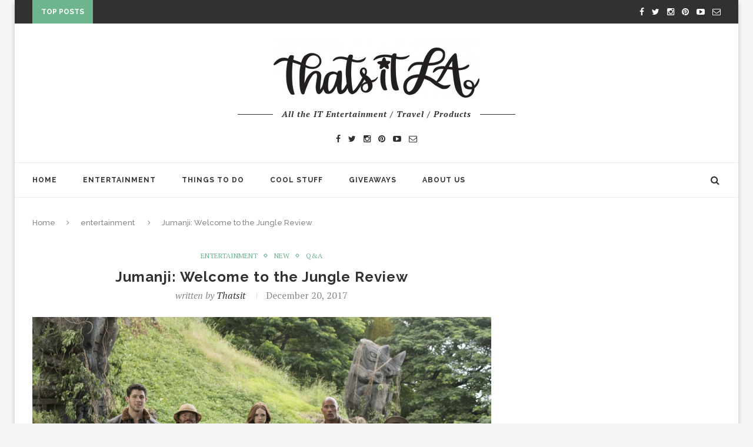

--- FILE ---
content_type: text/html; charset=UTF-8
request_url: https://thatsitla.com/jumanji-welcome-to-the-jungle-review/
body_size: 16612
content:
<!DOCTYPE html>
<html lang="en-US">
<head>
	<meta charset="UTF-8">
	<meta http-equiv="X-UA-Compatible" content="IE=edge">
	<meta name="viewport" content="width=device-width, initial-scale=1">
	<title>Jumanji: Welcome to the Jungle Review - That&#039;s It LA</title>
	<link rel="profile" href="http://gmpg.org/xfn/11" />
		<link rel="alternate" type="application/rss+xml" title="That&#039;s It LA RSS Feed" href="https://thatsitla.com/feed/" />
	<link rel="alternate" type="application/atom+xml" title="That&#039;s It LA Atom Feed" href="https://thatsitla.com/feed/atom/" />
	<link rel="pingback" href="https://thatsitla.com/xmlrpc.php" />
	<!--[if lt IE 9]>
	<script src="https://thatsitla.com/wp-content/themes/soledad/js/html5.js"></script>
	<style type="text/css">
		.featured-carousel .item { opacity: 1; }
	</style>
	<![endif]-->
	<meta name='robots' content='index, follow, max-image-preview:large, max-snippet:-1, max-video-preview:-1' />
	<style>img:is([sizes="auto" i], [sizes^="auto," i]) { contain-intrinsic-size: 3000px 1500px }</style>
	
	<!-- This site is optimized with the Yoast SEO plugin v22.2 - https://yoast.com/wordpress/plugins/seo/ -->
	<meta name="description" content="Jumanji: Welcome to the Jungle, the board game is updated to video and transports viewers to a fantastical game land complete with regenerating lives." />
	<link rel="canonical" href="https://thatsitla.com/jumanji-welcome-to-the-jungle-review/" />
	<meta property="og:locale" content="en_US" />
	<meta property="og:type" content="article" />
	<meta property="og:title" content="Jumanji: Welcome to the Jungle Review - That&#039;s It LA" />
	<meta property="og:description" content="Jumanji: Welcome to the Jungle, the board game is updated to video and transports viewers to a fantastical game land complete with regenerating lives." />
	<meta property="og:url" content="https://thatsitla.com/jumanji-welcome-to-the-jungle-review/" />
	<meta property="og:site_name" content="That&#039;s It LA" />
	<meta property="article:published_time" content="2017-12-21T00:26:29+00:00" />
	<meta property="og:image" content="https://thatsitla.com/wp-content/uploads/2017/12/jumanji-welcome-to-the-jungle-e1513814671233.jpg" />
	<meta property="og:image:width" content="750" />
	<meta property="og:image:height" content="500" />
	<meta property="og:image:type" content="image/jpeg" />
	<meta name="author" content="thatsit" />
	<meta name="twitter:card" content="summary_large_image" />
	<meta name="twitter:label1" content="Written by" />
	<meta name="twitter:data1" content="thatsit" />
	<meta name="twitter:label2" content="Est. reading time" />
	<meta name="twitter:data2" content="3 minutes" />
	<script type="application/ld+json" class="yoast-schema-graph">{"@context":"https://schema.org","@graph":[{"@type":"WebPage","@id":"https://thatsitla.com/jumanji-welcome-to-the-jungle-review/","url":"https://thatsitla.com/jumanji-welcome-to-the-jungle-review/","name":"Jumanji: Welcome to the Jungle Review - That&#039;s It LA","isPartOf":{"@id":"https://thatsitla.com/#website"},"primaryImageOfPage":{"@id":"https://thatsitla.com/jumanji-welcome-to-the-jungle-review/#primaryimage"},"image":{"@id":"https://thatsitla.com/jumanji-welcome-to-the-jungle-review/#primaryimage"},"thumbnailUrl":"https://thatsitla.com/wp-content/uploads/2017/12/jumanji-welcome-to-the-jungle-e1513814671233.jpg","datePublished":"2017-12-21T00:26:29+00:00","dateModified":"2017-12-21T00:26:29+00:00","author":{"@id":"https://thatsitla.com/#/schema/person/6fc32a5c67ea44392a91ddbfdcea6ceb"},"description":"Jumanji: Welcome to the Jungle, the board game is updated to video and transports viewers to a fantastical game land complete with regenerating lives.","breadcrumb":{"@id":"https://thatsitla.com/jumanji-welcome-to-the-jungle-review/#breadcrumb"},"inLanguage":"en-US","potentialAction":[{"@type":"ReadAction","target":["https://thatsitla.com/jumanji-welcome-to-the-jungle-review/"]}]},{"@type":"ImageObject","inLanguage":"en-US","@id":"https://thatsitla.com/jumanji-welcome-to-the-jungle-review/#primaryimage","url":"https://thatsitla.com/wp-content/uploads/2017/12/jumanji-welcome-to-the-jungle-e1513814671233.jpg","contentUrl":"https://thatsitla.com/wp-content/uploads/2017/12/jumanji-welcome-to-the-jungle-e1513814671233.jpg","width":750,"height":500,"caption":"Jumanju Welcome to the jungle"},{"@type":"BreadcrumbList","@id":"https://thatsitla.com/jumanji-welcome-to-the-jungle-review/#breadcrumb","itemListElement":[{"@type":"ListItem","position":1,"name":"Home","item":"https://thatsitla.com/"},{"@type":"ListItem","position":2,"name":"Jumanji: Welcome to the Jungle Review"}]},{"@type":"WebSite","@id":"https://thatsitla.com/#website","url":"https://thatsitla.com/","name":"That&#039;s It LA","description":"","potentialAction":[{"@type":"SearchAction","target":{"@type":"EntryPoint","urlTemplate":"https://thatsitla.com/?s={search_term_string}"},"query-input":"required name=search_term_string"}],"inLanguage":"en-US"},{"@type":"Person","@id":"https://thatsitla.com/#/schema/person/6fc32a5c67ea44392a91ddbfdcea6ceb","name":"thatsit","image":{"@type":"ImageObject","inLanguage":"en-US","@id":"https://thatsitla.com/#/schema/person/image/","url":"https://secure.gravatar.com/avatar/117096b367d9efe9c8489c9f9074d439?s=96&d=mm&r=g","contentUrl":"https://secure.gravatar.com/avatar/117096b367d9efe9c8489c9f9074d439?s=96&d=mm&r=g","caption":"thatsit"},"url":"https://thatsitla.com/author/thatsit/"}]}</script>
	<!-- / Yoast SEO plugin. -->


<link rel="alternate" type="application/rss+xml" title="That&#039;s It LA &raquo; Feed" href="https://thatsitla.com/feed/" />
<link rel="alternate" type="application/rss+xml" title="That&#039;s It LA &raquo; Comments Feed" href="https://thatsitla.com/comments/feed/" />
<link rel="alternate" type="application/rss+xml" title="That&#039;s It LA &raquo; Jumanji: Welcome to the Jungle Review Comments Feed" href="https://thatsitla.com/jumanji-welcome-to-the-jungle-review/feed/" />
<script type="text/javascript">
/* <![CDATA[ */
window._wpemojiSettings = {"baseUrl":"https:\/\/s.w.org\/images\/core\/emoji\/15.0.3\/72x72\/","ext":".png","svgUrl":"https:\/\/s.w.org\/images\/core\/emoji\/15.0.3\/svg\/","svgExt":".svg","source":{"concatemoji":"https:\/\/thatsitla.com\/wp-includes\/js\/wp-emoji-release.min.js?ver=6.7.2"}};
/*! This file is auto-generated */
!function(i,n){var o,s,e;function c(e){try{var t={supportTests:e,timestamp:(new Date).valueOf()};sessionStorage.setItem(o,JSON.stringify(t))}catch(e){}}function p(e,t,n){e.clearRect(0,0,e.canvas.width,e.canvas.height),e.fillText(t,0,0);var t=new Uint32Array(e.getImageData(0,0,e.canvas.width,e.canvas.height).data),r=(e.clearRect(0,0,e.canvas.width,e.canvas.height),e.fillText(n,0,0),new Uint32Array(e.getImageData(0,0,e.canvas.width,e.canvas.height).data));return t.every(function(e,t){return e===r[t]})}function u(e,t,n){switch(t){case"flag":return n(e,"\ud83c\udff3\ufe0f\u200d\u26a7\ufe0f","\ud83c\udff3\ufe0f\u200b\u26a7\ufe0f")?!1:!n(e,"\ud83c\uddfa\ud83c\uddf3","\ud83c\uddfa\u200b\ud83c\uddf3")&&!n(e,"\ud83c\udff4\udb40\udc67\udb40\udc62\udb40\udc65\udb40\udc6e\udb40\udc67\udb40\udc7f","\ud83c\udff4\u200b\udb40\udc67\u200b\udb40\udc62\u200b\udb40\udc65\u200b\udb40\udc6e\u200b\udb40\udc67\u200b\udb40\udc7f");case"emoji":return!n(e,"\ud83d\udc26\u200d\u2b1b","\ud83d\udc26\u200b\u2b1b")}return!1}function f(e,t,n){var r="undefined"!=typeof WorkerGlobalScope&&self instanceof WorkerGlobalScope?new OffscreenCanvas(300,150):i.createElement("canvas"),a=r.getContext("2d",{willReadFrequently:!0}),o=(a.textBaseline="top",a.font="600 32px Arial",{});return e.forEach(function(e){o[e]=t(a,e,n)}),o}function t(e){var t=i.createElement("script");t.src=e,t.defer=!0,i.head.appendChild(t)}"undefined"!=typeof Promise&&(o="wpEmojiSettingsSupports",s=["flag","emoji"],n.supports={everything:!0,everythingExceptFlag:!0},e=new Promise(function(e){i.addEventListener("DOMContentLoaded",e,{once:!0})}),new Promise(function(t){var n=function(){try{var e=JSON.parse(sessionStorage.getItem(o));if("object"==typeof e&&"number"==typeof e.timestamp&&(new Date).valueOf()<e.timestamp+604800&&"object"==typeof e.supportTests)return e.supportTests}catch(e){}return null}();if(!n){if("undefined"!=typeof Worker&&"undefined"!=typeof OffscreenCanvas&&"undefined"!=typeof URL&&URL.createObjectURL&&"undefined"!=typeof Blob)try{var e="postMessage("+f.toString()+"("+[JSON.stringify(s),u.toString(),p.toString()].join(",")+"));",r=new Blob([e],{type:"text/javascript"}),a=new Worker(URL.createObjectURL(r),{name:"wpTestEmojiSupports"});return void(a.onmessage=function(e){c(n=e.data),a.terminate(),t(n)})}catch(e){}c(n=f(s,u,p))}t(n)}).then(function(e){for(var t in e)n.supports[t]=e[t],n.supports.everything=n.supports.everything&&n.supports[t],"flag"!==t&&(n.supports.everythingExceptFlag=n.supports.everythingExceptFlag&&n.supports[t]);n.supports.everythingExceptFlag=n.supports.everythingExceptFlag&&!n.supports.flag,n.DOMReady=!1,n.readyCallback=function(){n.DOMReady=!0}}).then(function(){return e}).then(function(){var e;n.supports.everything||(n.readyCallback(),(e=n.source||{}).concatemoji?t(e.concatemoji):e.wpemoji&&e.twemoji&&(t(e.twemoji),t(e.wpemoji)))}))}((window,document),window._wpemojiSettings);
/* ]]> */
</script>
<link rel='stylesheet' id='colorbox-theme1-css' href='https://thatsitla.com/wp-content/plugins/jquery-lightbox-for-native-galleries/colorbox/theme1/colorbox.css?ver=1.3.14' type='text/css' media='screen' />
<style id='wp-emoji-styles-inline-css' type='text/css'>

	img.wp-smiley, img.emoji {
		display: inline !important;
		border: none !important;
		box-shadow: none !important;
		height: 1em !important;
		width: 1em !important;
		margin: 0 0.07em !important;
		vertical-align: -0.1em !important;
		background: none !important;
		padding: 0 !important;
	}
</style>
<link rel='stylesheet' id='wp-block-library-css' href='https://thatsitla.com/wp-includes/css/dist/block-library/style.min.css?ver=6.7.2' type='text/css' media='all' />
<style id='classic-theme-styles-inline-css' type='text/css'>
/*! This file is auto-generated */
.wp-block-button__link{color:#fff;background-color:#32373c;border-radius:9999px;box-shadow:none;text-decoration:none;padding:calc(.667em + 2px) calc(1.333em + 2px);font-size:1.125em}.wp-block-file__button{background:#32373c;color:#fff;text-decoration:none}
</style>
<style id='global-styles-inline-css' type='text/css'>
:root{--wp--preset--aspect-ratio--square: 1;--wp--preset--aspect-ratio--4-3: 4/3;--wp--preset--aspect-ratio--3-4: 3/4;--wp--preset--aspect-ratio--3-2: 3/2;--wp--preset--aspect-ratio--2-3: 2/3;--wp--preset--aspect-ratio--16-9: 16/9;--wp--preset--aspect-ratio--9-16: 9/16;--wp--preset--color--black: #000000;--wp--preset--color--cyan-bluish-gray: #abb8c3;--wp--preset--color--white: #ffffff;--wp--preset--color--pale-pink: #f78da7;--wp--preset--color--vivid-red: #cf2e2e;--wp--preset--color--luminous-vivid-orange: #ff6900;--wp--preset--color--luminous-vivid-amber: #fcb900;--wp--preset--color--light-green-cyan: #7bdcb5;--wp--preset--color--vivid-green-cyan: #00d084;--wp--preset--color--pale-cyan-blue: #8ed1fc;--wp--preset--color--vivid-cyan-blue: #0693e3;--wp--preset--color--vivid-purple: #9b51e0;--wp--preset--gradient--vivid-cyan-blue-to-vivid-purple: linear-gradient(135deg,rgba(6,147,227,1) 0%,rgb(155,81,224) 100%);--wp--preset--gradient--light-green-cyan-to-vivid-green-cyan: linear-gradient(135deg,rgb(122,220,180) 0%,rgb(0,208,130) 100%);--wp--preset--gradient--luminous-vivid-amber-to-luminous-vivid-orange: linear-gradient(135deg,rgba(252,185,0,1) 0%,rgba(255,105,0,1) 100%);--wp--preset--gradient--luminous-vivid-orange-to-vivid-red: linear-gradient(135deg,rgba(255,105,0,1) 0%,rgb(207,46,46) 100%);--wp--preset--gradient--very-light-gray-to-cyan-bluish-gray: linear-gradient(135deg,rgb(238,238,238) 0%,rgb(169,184,195) 100%);--wp--preset--gradient--cool-to-warm-spectrum: linear-gradient(135deg,rgb(74,234,220) 0%,rgb(151,120,209) 20%,rgb(207,42,186) 40%,rgb(238,44,130) 60%,rgb(251,105,98) 80%,rgb(254,248,76) 100%);--wp--preset--gradient--blush-light-purple: linear-gradient(135deg,rgb(255,206,236) 0%,rgb(152,150,240) 100%);--wp--preset--gradient--blush-bordeaux: linear-gradient(135deg,rgb(254,205,165) 0%,rgb(254,45,45) 50%,rgb(107,0,62) 100%);--wp--preset--gradient--luminous-dusk: linear-gradient(135deg,rgb(255,203,112) 0%,rgb(199,81,192) 50%,rgb(65,88,208) 100%);--wp--preset--gradient--pale-ocean: linear-gradient(135deg,rgb(255,245,203) 0%,rgb(182,227,212) 50%,rgb(51,167,181) 100%);--wp--preset--gradient--electric-grass: linear-gradient(135deg,rgb(202,248,128) 0%,rgb(113,206,126) 100%);--wp--preset--gradient--midnight: linear-gradient(135deg,rgb(2,3,129) 0%,rgb(40,116,252) 100%);--wp--preset--font-size--small: 13px;--wp--preset--font-size--medium: 20px;--wp--preset--font-size--large: 36px;--wp--preset--font-size--x-large: 42px;--wp--preset--spacing--20: 0.44rem;--wp--preset--spacing--30: 0.67rem;--wp--preset--spacing--40: 1rem;--wp--preset--spacing--50: 1.5rem;--wp--preset--spacing--60: 2.25rem;--wp--preset--spacing--70: 3.38rem;--wp--preset--spacing--80: 5.06rem;--wp--preset--shadow--natural: 6px 6px 9px rgba(0, 0, 0, 0.2);--wp--preset--shadow--deep: 12px 12px 50px rgba(0, 0, 0, 0.4);--wp--preset--shadow--sharp: 6px 6px 0px rgba(0, 0, 0, 0.2);--wp--preset--shadow--outlined: 6px 6px 0px -3px rgba(255, 255, 255, 1), 6px 6px rgba(0, 0, 0, 1);--wp--preset--shadow--crisp: 6px 6px 0px rgba(0, 0, 0, 1);}:where(.is-layout-flex){gap: 0.5em;}:where(.is-layout-grid){gap: 0.5em;}body .is-layout-flex{display: flex;}.is-layout-flex{flex-wrap: wrap;align-items: center;}.is-layout-flex > :is(*, div){margin: 0;}body .is-layout-grid{display: grid;}.is-layout-grid > :is(*, div){margin: 0;}:where(.wp-block-columns.is-layout-flex){gap: 2em;}:where(.wp-block-columns.is-layout-grid){gap: 2em;}:where(.wp-block-post-template.is-layout-flex){gap: 1.25em;}:where(.wp-block-post-template.is-layout-grid){gap: 1.25em;}.has-black-color{color: var(--wp--preset--color--black) !important;}.has-cyan-bluish-gray-color{color: var(--wp--preset--color--cyan-bluish-gray) !important;}.has-white-color{color: var(--wp--preset--color--white) !important;}.has-pale-pink-color{color: var(--wp--preset--color--pale-pink) !important;}.has-vivid-red-color{color: var(--wp--preset--color--vivid-red) !important;}.has-luminous-vivid-orange-color{color: var(--wp--preset--color--luminous-vivid-orange) !important;}.has-luminous-vivid-amber-color{color: var(--wp--preset--color--luminous-vivid-amber) !important;}.has-light-green-cyan-color{color: var(--wp--preset--color--light-green-cyan) !important;}.has-vivid-green-cyan-color{color: var(--wp--preset--color--vivid-green-cyan) !important;}.has-pale-cyan-blue-color{color: var(--wp--preset--color--pale-cyan-blue) !important;}.has-vivid-cyan-blue-color{color: var(--wp--preset--color--vivid-cyan-blue) !important;}.has-vivid-purple-color{color: var(--wp--preset--color--vivid-purple) !important;}.has-black-background-color{background-color: var(--wp--preset--color--black) !important;}.has-cyan-bluish-gray-background-color{background-color: var(--wp--preset--color--cyan-bluish-gray) !important;}.has-white-background-color{background-color: var(--wp--preset--color--white) !important;}.has-pale-pink-background-color{background-color: var(--wp--preset--color--pale-pink) !important;}.has-vivid-red-background-color{background-color: var(--wp--preset--color--vivid-red) !important;}.has-luminous-vivid-orange-background-color{background-color: var(--wp--preset--color--luminous-vivid-orange) !important;}.has-luminous-vivid-amber-background-color{background-color: var(--wp--preset--color--luminous-vivid-amber) !important;}.has-light-green-cyan-background-color{background-color: var(--wp--preset--color--light-green-cyan) !important;}.has-vivid-green-cyan-background-color{background-color: var(--wp--preset--color--vivid-green-cyan) !important;}.has-pale-cyan-blue-background-color{background-color: var(--wp--preset--color--pale-cyan-blue) !important;}.has-vivid-cyan-blue-background-color{background-color: var(--wp--preset--color--vivid-cyan-blue) !important;}.has-vivid-purple-background-color{background-color: var(--wp--preset--color--vivid-purple) !important;}.has-black-border-color{border-color: var(--wp--preset--color--black) !important;}.has-cyan-bluish-gray-border-color{border-color: var(--wp--preset--color--cyan-bluish-gray) !important;}.has-white-border-color{border-color: var(--wp--preset--color--white) !important;}.has-pale-pink-border-color{border-color: var(--wp--preset--color--pale-pink) !important;}.has-vivid-red-border-color{border-color: var(--wp--preset--color--vivid-red) !important;}.has-luminous-vivid-orange-border-color{border-color: var(--wp--preset--color--luminous-vivid-orange) !important;}.has-luminous-vivid-amber-border-color{border-color: var(--wp--preset--color--luminous-vivid-amber) !important;}.has-light-green-cyan-border-color{border-color: var(--wp--preset--color--light-green-cyan) !important;}.has-vivid-green-cyan-border-color{border-color: var(--wp--preset--color--vivid-green-cyan) !important;}.has-pale-cyan-blue-border-color{border-color: var(--wp--preset--color--pale-cyan-blue) !important;}.has-vivid-cyan-blue-border-color{border-color: var(--wp--preset--color--vivid-cyan-blue) !important;}.has-vivid-purple-border-color{border-color: var(--wp--preset--color--vivid-purple) !important;}.has-vivid-cyan-blue-to-vivid-purple-gradient-background{background: var(--wp--preset--gradient--vivid-cyan-blue-to-vivid-purple) !important;}.has-light-green-cyan-to-vivid-green-cyan-gradient-background{background: var(--wp--preset--gradient--light-green-cyan-to-vivid-green-cyan) !important;}.has-luminous-vivid-amber-to-luminous-vivid-orange-gradient-background{background: var(--wp--preset--gradient--luminous-vivid-amber-to-luminous-vivid-orange) !important;}.has-luminous-vivid-orange-to-vivid-red-gradient-background{background: var(--wp--preset--gradient--luminous-vivid-orange-to-vivid-red) !important;}.has-very-light-gray-to-cyan-bluish-gray-gradient-background{background: var(--wp--preset--gradient--very-light-gray-to-cyan-bluish-gray) !important;}.has-cool-to-warm-spectrum-gradient-background{background: var(--wp--preset--gradient--cool-to-warm-spectrum) !important;}.has-blush-light-purple-gradient-background{background: var(--wp--preset--gradient--blush-light-purple) !important;}.has-blush-bordeaux-gradient-background{background: var(--wp--preset--gradient--blush-bordeaux) !important;}.has-luminous-dusk-gradient-background{background: var(--wp--preset--gradient--luminous-dusk) !important;}.has-pale-ocean-gradient-background{background: var(--wp--preset--gradient--pale-ocean) !important;}.has-electric-grass-gradient-background{background: var(--wp--preset--gradient--electric-grass) !important;}.has-midnight-gradient-background{background: var(--wp--preset--gradient--midnight) !important;}.has-small-font-size{font-size: var(--wp--preset--font-size--small) !important;}.has-medium-font-size{font-size: var(--wp--preset--font-size--medium) !important;}.has-large-font-size{font-size: var(--wp--preset--font-size--large) !important;}.has-x-large-font-size{font-size: var(--wp--preset--font-size--x-large) !important;}
:where(.wp-block-post-template.is-layout-flex){gap: 1.25em;}:where(.wp-block-post-template.is-layout-grid){gap: 1.25em;}
:where(.wp-block-columns.is-layout-flex){gap: 2em;}:where(.wp-block-columns.is-layout-grid){gap: 2em;}
:root :where(.wp-block-pullquote){font-size: 1.5em;line-height: 1.6;}
</style>
<link rel='stylesheet' id='jpibfi-style-css' href='https://thatsitla.com/wp-content/plugins/jquery-pin-it-button-for-images/css/client.css?ver=3.0.6' type='text/css' media='all' />
<link rel='stylesheet' id='st-widget-css' href='https://thatsitla.com/wp-content/plugins/share-this/css/style.css?ver=6.7.2' type='text/css' media='all' />
<link rel='stylesheet' id='simple-social-share-main-css' href='https://thatsitla.com/wp-content/plugins/simple-social-share/css/style.css?ver=6.7.2' type='text/css' media='all' />
<link rel='stylesheet' id='tooltipster-css-css' href='https://thatsitla.com/wp-content/plugins/simple-social-share/css/tooltipster.css?ver=6.7.2' type='text/css' media='all' />
<link rel='stylesheet' id='penci_style-css' href='https://thatsitla.com/wp-content/themes/soledad/style.css?ver=2.3.1' type='text/css' media='all' />
<link rel='stylesheet' id='simple-social-icons-font-css' href='https://thatsitla.com/wp-content/plugins/simple-social-icons/css/style.css?ver=3.0.2' type='text/css' media='all' />
<link rel='stylesheet' id='commentluv_style-css' href='https://thatsitla.com/wp-content/plugins/commentluv/css/commentluv.css?ver=6.7.2' type='text/css' media='all' />
<script type="text/javascript" src="https://thatsitla.com/wp-includes/js/jquery/jquery.min.js?ver=3.7.1" id="jquery-core-js"></script>
<script type="text/javascript" src="https://thatsitla.com/wp-includes/js/jquery/jquery-migrate.min.js?ver=3.4.1" id="jquery-migrate-js"></script>
<script type="text/javascript" src="https://thatsitla.com/wp-content/plugins/jquery-lightbox-for-native-galleries/colorbox/jquery.colorbox-min.js?ver=1.3.14" id="colorbox-js"></script>
<script type="text/javascript" id="commentluv_script-js-extra">
/* <![CDATA[ */
var cl_settings = {"name":"author","url":"url","comment":"comment","email":"email","infopanel":"on","default_on":"on","default_on_admin":"on","cl_version":"3.0.4","images":"https:\/\/thatsitla.com\/wp-content\/plugins\/commentluv\/images\/","api_url":"http:\/\/thatsitla.com\/wp-admin\/admin-ajax.php","api_url_alt":"https:\/\/thatsitla.com\/wp-admin\/admin-ajax.php","_fetch":"6660d26709","_info":"d4e75bab2b","infoback":"white","infotext":"black","template_insert":"","logged_in":"","refer":"https:\/\/thatsitla.com\/jumanji-welcome-to-the-jungle-review\/","no_url_message":"Please enter a URL and then click the CommentLuv checkbox if you want to add your last blog post","no_http_message":"Please use http:\/\/ in front of your url","no_url_logged_in_message":"You need to visit your profile in the dashboard and update your details with your site URL","no_info_message":"No info was available or an error occured"};
/* ]]> */
</script>
<script type="text/javascript" src="https://thatsitla.com/wp-content/plugins/commentluv/js/commentluv.js?ver=3.0.4" id="commentluv_script-js"></script>
<script type="text/javascript" src="https://thatsitla.com/wp-content/plugins/simple-social-share/js/jquery.tooltipster.js?ver=6.7.2" id="tooltipster-js-js"></script>
<link rel="https://api.w.org/" href="https://thatsitla.com/wp-json/" /><link rel="alternate" title="JSON" type="application/json" href="https://thatsitla.com/wp-json/wp/v2/posts/63439" /><link rel="EditURI" type="application/rsd+xml" title="RSD" href="https://thatsitla.com/xmlrpc.php?rsd" />
<meta name="generator" content="WordPress 6.7.2" />
<link rel='shortlink' href='https://thatsitla.com/?p=63439' />
<link rel="alternate" title="oEmbed (JSON)" type="application/json+oembed" href="https://thatsitla.com/wp-json/oembed/1.0/embed?url=https%3A%2F%2Fthatsitla.com%2Fjumanji-welcome-to-the-jungle-review%2F" />
<link rel="alternate" title="oEmbed (XML)" type="text/xml+oembed" href="https://thatsitla.com/wp-json/oembed/1.0/embed?url=https%3A%2F%2Fthatsitla.com%2Fjumanji-welcome-to-the-jungle-review%2F&#038;format=xml" />
<style type="text/css">
	a.pinit-button.custom span {
		}

	.pinit-hover {
		opacity: 0.5 !important;
		filter: alpha(opacity=50) !important;
	}
	a.pinit-button {
	border-bottom: 0 !important;
	box-shadow: none !important;
	margin-bottom: 0 !important;
}
a.pinit-button::after {
    display: none;
}</style>
				<script type="text/javascript">
			var _statcounter = _statcounter || [];
			_statcounter.push({"tags": {"author": "thatsit"}});
		</script>
		<script charset="utf-8" type="text/javascript">var switchTo5x=true;</script><script charset="utf-8" type="text/javascript" id="st_insights_js" src="http://w.sharethis.com/button/buttons.js?publisher=&amp;product=sharethis-wordpress&amp;wordpress_version=5.2.4"></script><script type="text/javascript">stLight.options({publisher:'wp.204cd2a5-487e-4f59-bd30-9e8793239d3a'});var st_type='wordpress5.2.4';</script>    <style type="text/css">
								body, .widget ul li a{ font-size: 16px; }
		.widget ul li, .post-entry, p, .post-entry p { font-size: 16px; line-height: 1.8; }
												body.penci-body-boxed { background-repeat:repeat; }
						body.penci-body-boxed { background-attachment:scroll; }
						body.penci-body-boxed { background-size:auto; }
						#header .inner-header .container { padding:30px 0; }
						#navigation .penci-megamenu .post-mega-title a { font-size:14px; }
																																																																																		.penci-header-signup-form { padding: px 0; }
																																												.featured-overlay-color, .penci-slider ul.slides li:after { background-color: #ffffff; }
				.featured-overlay-color, .penci-slider ul.slides li:after { opacity: ; }
		.featured-overlay-partent, .penci-slider ul.slides li:before { opacity: 0; }
																.featured-carousel .featured-content .feat-text h3 a, .penci-magazine-slider .mag-meta h3 a, .featured-carousel.style-7 .featured-content .feat-text h3 a { color: #ffffff; }
						.featured-carousel .featured-content .feat-text h3 a:hover, .penci-magazine-slider .mag-meta h3 a:hover, .featured-carousel.style-7 .featured-content .feat-text h3 a:hover { color: #ffffff; }
												.penci-magazine-slider ul.mag-wrap li .mag-overlay { opacity: ; }
		.penci-magazine-slider ul.mag-wrap li:hover .mag-overlay { opacity: ; }
						.penci-slider .pencislider-container .pencislider-title{-webkit-animation-delay: 0.59s;-moz-animation-delay: 0.59s;-o-animation-delay: 0.59s;animation-delay: 0.59s;}
		.penci-slider .pencislider-container .pencislider-caption {-webkit-animation-delay: 0.79s;-moz-animation-delay: 0.79s;-o-animation-delay: 0.79s;animation-delay: 0.79s;}
		.penci-slider .pencislider-container .pencislider-content .penci-button {-webkit-animation-delay: 0.99s;-moz-animation-delay: 0.99s;-o-animation-delay: 0.99s;animation-delay: 0.99s;}
						.featured-area .penci-slider { max-height: 400px; }
								.header-standard h2, .header-standard .post-title, .header-standard h2 a { text-transform: none; }
																																		.penci-grid li.typography-style .overlay-typography { opacity: ; }
		.penci-grid li.typography-style:hover .overlay-typography { opacity: ; }
																																																																																																																																														.home-featured-cat-content .mag-photo .mag-overlay-photo { opacity: ; }
		.home-featured-cat-content .mag-photo:hover .mag-overlay-photo { opacity: ; }
																										.inner-item-portfolio:hover .penci-portfolio-thumbnail a:after { opacity: ; }
												.featured-area img {
	max-height: 350px;
	max-width: 100%;
}		    </style>
    <!-- jQuery Lightbox For Native Galleries v3.1.3 | http://www.viper007bond.com/wordpress-plugins/jquery-lightbox-for-native-galleries/ -->
<script type="text/javascript">
// <![CDATA[
	jQuery(document).ready(function($){
		$(".gallery").each(function(index, obj){
			var galleryid = Math.floor(Math.random()*10000);
			$(obj).find("a").colorbox({rel:galleryid, maxWidth:"95%", maxHeight:"95%"});
		});
		$("a.lightbox").colorbox({maxWidth:"95%", maxHeight:"95%"});
	});
// ]]>
</script>
</head>

<body class="post-template-default single single-post postid-63439 single-format-standard penci-body-boxed">
<a id="close-sidebar-nav" class="header-2"><i class="fa fa-close"></i></a>

<nav id="sidebar-nav" class="header-2">

			<div id="sidebar-nav-logo">
							<a href="https://thatsitla.com/"><img src="https://thatsitla.com/wp-content/themes/soledad/images/mobile-logo.png" alt="That&#039;s It LA" /></a>
					</div>
	
						<div class="header-social sidebar-nav-social">
				<div class="inner-header-social">
			<a href="http://www.facebook.com/thatsitla" target="_blank"><i class="fa fa-facebook"></i></a>
				<a href="http://www.twitter.com/thatsitla" target="_blank"><i class="fa fa-twitter"></i></a>
					<a href="http://www.instagram.com/thatsitla" target="_blank"><i class="fa fa-instagram"></i></a>
				<a href="http://www.pinterest.com/thatsitmommy" target="_blank"><i class="fa fa-pinterest"></i></a>
								<a href="http://www.youtube.com/thatsitmommy" target="_blank"><i class="fa fa-youtube-play"></i></a>
				<a href="mailto:tee@thatsitmommy.com"><i class="fa fa-envelope-o"></i></a>
				</div>			</div>
			
	<ul id="menu-main-navigation" class="menu"><li id="menu-item-37821" class="menu-item menu-item-type-custom menu-item-object-custom menu-item-home menu-item-37821"><a href="http://thatsitla.com/">Home</a></li>
<li id="menu-item-37822" class="menu-item menu-item-type-taxonomy menu-item-object-category current-post-ancestor current-menu-parent current-post-parent menu-item-has-children menu-item-37822"><a href="https://thatsitla.com/category/qa/">Entertainment</a>
<ul class="sub-menu">
	<li id="menu-item-37823" class="menu-item menu-item-type-custom menu-item-object-custom menu-item-37823"><a href="http://thatsitmommy.com/category/disney">Disney</a></li>
	<li id="menu-item-37830" class="menu-item menu-item-type-taxonomy menu-item-object-category menu-item-37830"><a href="https://thatsitla.com/category/products-2/kids-3/">Family</a></li>
	<li id="menu-item-37824" class="menu-item menu-item-type-taxonomy menu-item-object-category menu-item-37824"><a href="https://thatsitla.com/category/movie/">Movies</a></li>
	<li id="menu-item-37836" class="menu-item menu-item-type-taxonomy menu-item-object-category menu-item-37836"><a href="https://thatsitla.com/category/dvd/">DVD</a></li>
	<li id="menu-item-37837" class="menu-item menu-item-type-taxonomy menu-item-object-category menu-item-37837"><a href="https://thatsitla.com/category/books/">Books</a></li>
	<li id="menu-item-37838" class="menu-item menu-item-type-taxonomy menu-item-object-category current-post-ancestor current-menu-parent current-post-parent menu-item-37838"><a href="https://thatsitla.com/category/qa/">Q&#038;A</a></li>
	<li id="menu-item-37840" class="menu-item menu-item-type-taxonomy menu-item-object-category menu-item-37840"><a href="https://thatsitla.com/category/pbs-kids/">PBS Kids</a></li>
</ul>
</li>
<li id="menu-item-37826" class="menu-item menu-item-type-taxonomy menu-item-object-category menu-item-has-children menu-item-37826"><a href="https://thatsitla.com/category/places/los-angeles/">Things To Do</a>
<ul class="sub-menu">
	<li id="menu-item-37825" class="menu-item menu-item-type-taxonomy menu-item-object-category menu-item-37825"><a href="https://thatsitla.com/category/places/travel-2/">Travel</a></li>
	<li id="menu-item-37841" class="menu-item menu-item-type-taxonomy menu-item-object-category menu-item-37841"><a href="https://thatsitla.com/category/foodbeverage/">Food</a></li>
	<li id="menu-item-37839" class="menu-item menu-item-type-taxonomy menu-item-object-category menu-item-37839"><a href="https://thatsitla.com/category/event/">event</a></li>
	<li id="menu-item-37827" class="menu-item menu-item-type-taxonomy menu-item-object-category menu-item-37827"><a href="https://thatsitla.com/category/family/">Family</a></li>
</ul>
</li>
<li id="menu-item-37828" class="menu-item menu-item-type-taxonomy menu-item-object-category menu-item-has-children menu-item-37828"><a href="https://thatsitla.com/category/products-2/">Cool Stuff</a>
<ul class="sub-menu">
	<li id="menu-item-37831" class="menu-item menu-item-type-taxonomy menu-item-object-category penci-mega-menu menu-item-37831"><a href="https://thatsitla.com/category/technology/">Photography</a>
	<ul class="sub-menu">
		<li id="menu-item-0" class="menu-item-0"><div class="penci-megamenu">		
		<div class="penci-content-megamenu">
			<div class="penci-mega-latest-posts col-mn-5">
								<div class="penci-mega-row penci-mega-104 row-active">
											<div class="penci-mega-post">
							<div class="penci-mega-thumbnail">
																<span class="mega-cat-name">
																			Photography																	</span>
																<a href="https://thatsitla.com/my-top-travel-photography-bucket-list-destination-verizon-giveaway/" title="My Top Travel Photography Bucket List Destination + Motorola Droid Turbo Giveaway">
																		<input class="jpibfi" type="hidden"><img width="585" height="390" src="https://thatsitla.com/wp-content/uploads/2015/08/motorola-droid-585x390.jpg" class="attachment-penci-thumb size-penci-thumb wp-post-image" alt="" decoding="async" fetchpriority="high" data-jpibfi-post-excerpt="" data-jpibfi-post-url="https://thatsitla.com/my-top-travel-photography-bucket-list-destination-verizon-giveaway/" data-jpibfi-post-title="My Top Travel Photography Bucket List Destination + Motorola Droid Turbo Giveaway" data-jpibfi-src="https://thatsitla.com/wp-content/uploads/2015/08/motorola-droid-585x390.jpg" >								</a>
							</div>
							<div class="penci-mega-meta">
								<h3 class="post-mega-title">
									<a href="https://thatsitla.com/my-top-travel-photography-bucket-list-destination-verizon-giveaway/">My Top Travel Photography Bucket List Destination + Motorola Droid Turbo Giveaway</a>
								</h3>
																<p class="penci-mega-date">August 7, 2015</p>
															</div>
						</div>
											<div class="penci-mega-post">
							<div class="penci-mega-thumbnail">
																<span class="mega-cat-name">
																			Photography																	</span>
																<a href="https://thatsitla.com/top-cameras-at-best-buy-camerasatbestbuy-hintingseason/" title="Top Cameras at Best Buy #CamerasatBestBuy #HintingSeason">
																		<input class="jpibfi" type="hidden"><img width="585" height="390" src="https://thatsitla.com/wp-content/uploads/2014/12/CamerasatBestBuy-Sony-a600-585x390.jpg" class="attachment-penci-thumb size-penci-thumb wp-post-image" alt="" decoding="async" data-jpibfi-post-excerpt="" data-jpibfi-post-url="https://thatsitla.com/top-cameras-at-best-buy-camerasatbestbuy-hintingseason/" data-jpibfi-post-title="Top Cameras at Best Buy #CamerasatBestBuy #HintingSeason" data-jpibfi-src="https://thatsitla.com/wp-content/uploads/2014/12/CamerasatBestBuy-Sony-a600-585x390.jpg" >								</a>
							</div>
							<div class="penci-mega-meta">
								<h3 class="post-mega-title">
									<a href="https://thatsitla.com/top-cameras-at-best-buy-camerasatbestbuy-hintingseason/">Top Cameras at Best Buy #CamerasatBestBuy #HintingSeason</a>
								</h3>
																<p class="penci-mega-date">December 20, 2014</p>
															</div>
						</div>
									</div>
							</div>
		</div>

		</div></li>
	</ul>
</li>
	<li id="menu-item-37832" class="menu-item menu-item-type-taxonomy menu-item-object-category menu-item-37832"><a href="https://thatsitla.com/category/video-games-2/">Video Games</a></li>
	<li id="menu-item-37829" class="menu-item menu-item-type-taxonomy menu-item-object-category menu-item-37829"><a href="https://thatsitla.com/category/products-2/parents/">Parents</a></li>
	<li id="menu-item-37833" class="menu-item menu-item-type-taxonomy menu-item-object-category menu-item-37833"><a href="https://thatsitla.com/category/apps-2/">Apps</a></li>
</ul>
</li>
<li id="menu-item-37835" class="menu-item menu-item-type-taxonomy menu-item-object-category menu-item-37835"><a href="https://thatsitla.com/category/giveaways/">Giveaways</a></li>
<li id="menu-item-57348" class="menu-item menu-item-type-post_type menu-item-object-page menu-item-has-children menu-item-57348"><a href="https://thatsitla.com/about/">About Us</a>
<ul class="sub-menu">
	<li id="menu-item-57349" class="menu-item menu-item-type-post_type menu-item-object-page menu-item-57349"><a href="https://thatsitla.com/disclosure-policy/">Disclosure</a></li>
	<li id="menu-item-57350" class="menu-item menu-item-type-post_type menu-item-object-page menu-item-57350"><a href="https://thatsitla.com/contact-us/">Contact</a></li>
</ul>
</li>
</ul></nav>

<!-- .wrapper-boxed -->
<div class="wrapper-boxed header-style-header-2 enable-boxed">

<!-- Top Bar -->
	<div class="penci-top-bar">
	<div class="container">
		<div class="penci-headline">
										<span class="headline-title">Top Posts</span>
										<div class="penci-topbar-social">
					<div class="inner-header-social">
			<a href="http://www.facebook.com/thatsitla" target="_blank"><i class="fa fa-facebook"></i></a>
				<a href="http://www.twitter.com/thatsitla" target="_blank"><i class="fa fa-twitter"></i></a>
					<a href="http://www.instagram.com/thatsitla" target="_blank"><i class="fa fa-instagram"></i></a>
				<a href="http://www.pinterest.com/thatsitmommy" target="_blank"><i class="fa fa-pinterest"></i></a>
								<a href="http://www.youtube.com/thatsitmommy" target="_blank"><i class="fa fa-youtube-play"></i></a>
				<a href="mailto:tee@thatsitmommy.com"><i class="fa fa-envelope-o"></i></a>
				</div>				</div>
											<div class="penci-headline-posts" data-auto="true" data-autotime="3000" data-speed="300" data-direction="vertical">
													<div>
								<a class="penci-topbar-post-title" href="https://thatsitla.com/muppet-show/">The Muppet Show is Back for a Special...</a>
							</div>
													<div>
								<a class="penci-topbar-post-title" href="https://thatsitla.com/sinners-leads-2026-oscar-race-with-16-nominations/">SINNERS Leads 2026 Oscar Race With 16 Nominations</a>
							</div>
													<div>
								<a class="penci-topbar-post-title" href="https://thatsitla.com/wonder-man-marvels-sharpest-hollywood-satire-is-messy-but-fun/">Wonder Man: Marvel’s Sharpest Hollywood Satire Is Messy...</a>
							</div>
													<div>
								<a class="penci-topbar-post-title" href="https://thatsitla.com/disneys-2026-slate-includes-marvel-star-wars-pixar-and-more/">Disney&#8217;s 2026 Slate Includes Marvel, Star Wars, Pixar...</a>
							</div>
													<div>
								<a class="penci-topbar-post-title" href="https://thatsitla.com/avatar-fire-and-ash-bold-visuals-with-limited-emotional-payoff/">&#8216;Avatar: Fire and Ash&#8217; Bold Visuals With Limited...</a>
							</div>
											</div>
									</div>
	</div>
</div>

<header id="header" class="header-header-2 has-bottom-line"><!-- #header -->
		<div class="inner-header">
		<div class="container">

			<div id="logo">
															<h2>
							<a href="https://thatsitla.com/"><img src="http://thatsitla.com/wp-content/uploads/2016/01/thatsitla-2-e1458185319950.jpg" alt="That&#039;s It LA" /></a>
						</h2>
												</div>

			
							<div class="header-slogan">
					<h2 class="header-slogan-text">All the IT Entertainment / Travel / Products</h2>
				</div>
			
												<div class="header-social">
						<div class="inner-header-social">
			<a href="http://www.facebook.com/thatsitla" target="_blank"><i class="fa fa-facebook"></i></a>
				<a href="http://www.twitter.com/thatsitla" target="_blank"><i class="fa fa-twitter"></i></a>
					<a href="http://www.instagram.com/thatsitla" target="_blank"><i class="fa fa-instagram"></i></a>
				<a href="http://www.pinterest.com/thatsitmommy" target="_blank"><i class="fa fa-pinterest"></i></a>
								<a href="http://www.youtube.com/thatsitmommy" target="_blank"><i class="fa fa-youtube-play"></i></a>
				<a href="mailto:tee@thatsitmommy.com"><i class="fa fa-envelope-o"></i></a>
				</div>					</div>
									</div>
	</div>
	
			<!-- Navigation -->
		<nav id="navigation" class="header-layout-bottom header-2">
			<div class="container">
				<div class="button-menu-mobile header-2"><i class="fa fa-bars"></i></div>
								<ul id="menu-main-navigation-1" class="menu"><li class="menu-item menu-item-type-custom menu-item-object-custom menu-item-home menu-item-37821"><a href="http://thatsitla.com/">Home</a></li>
<li class="menu-item menu-item-type-taxonomy menu-item-object-category current-post-ancestor current-menu-parent current-post-parent menu-item-has-children menu-item-37822"><a href="https://thatsitla.com/category/qa/">Entertainment</a>
<ul class="sub-menu">
	<li class="menu-item menu-item-type-custom menu-item-object-custom menu-item-37823"><a href="http://thatsitmommy.com/category/disney">Disney</a></li>
	<li class="menu-item menu-item-type-taxonomy menu-item-object-category menu-item-37830"><a href="https://thatsitla.com/category/products-2/kids-3/">Family</a></li>
	<li class="menu-item menu-item-type-taxonomy menu-item-object-category menu-item-37824"><a href="https://thatsitla.com/category/movie/">Movies</a></li>
	<li class="menu-item menu-item-type-taxonomy menu-item-object-category menu-item-37836"><a href="https://thatsitla.com/category/dvd/">DVD</a></li>
	<li class="menu-item menu-item-type-taxonomy menu-item-object-category menu-item-37837"><a href="https://thatsitla.com/category/books/">Books</a></li>
	<li class="menu-item menu-item-type-taxonomy menu-item-object-category current-post-ancestor current-menu-parent current-post-parent menu-item-37838"><a href="https://thatsitla.com/category/qa/">Q&#038;A</a></li>
	<li class="menu-item menu-item-type-taxonomy menu-item-object-category menu-item-37840"><a href="https://thatsitla.com/category/pbs-kids/">PBS Kids</a></li>
</ul>
</li>
<li class="menu-item menu-item-type-taxonomy menu-item-object-category menu-item-has-children menu-item-37826"><a href="https://thatsitla.com/category/places/los-angeles/">Things To Do</a>
<ul class="sub-menu">
	<li class="menu-item menu-item-type-taxonomy menu-item-object-category menu-item-37825"><a href="https://thatsitla.com/category/places/travel-2/">Travel</a></li>
	<li class="menu-item menu-item-type-taxonomy menu-item-object-category menu-item-37841"><a href="https://thatsitla.com/category/foodbeverage/">Food</a></li>
	<li class="menu-item menu-item-type-taxonomy menu-item-object-category menu-item-37839"><a href="https://thatsitla.com/category/event/">event</a></li>
	<li class="menu-item menu-item-type-taxonomy menu-item-object-category menu-item-37827"><a href="https://thatsitla.com/category/family/">Family</a></li>
</ul>
</li>
<li class="menu-item menu-item-type-taxonomy menu-item-object-category menu-item-has-children menu-item-37828"><a href="https://thatsitla.com/category/products-2/">Cool Stuff</a>
<ul class="sub-menu">
	<li class="menu-item menu-item-type-taxonomy menu-item-object-category penci-mega-menu menu-item-37831"><a href="https://thatsitla.com/category/technology/">Photography</a>
	<ul class="sub-menu">
		<li class="menu-item-0"><div class="penci-megamenu">		
		<div class="penci-content-megamenu">
			<div class="penci-mega-latest-posts col-mn-5">
								<div class="penci-mega-row penci-mega-104 row-active">
											<div class="penci-mega-post">
							<div class="penci-mega-thumbnail">
																<span class="mega-cat-name">
																			Photography																	</span>
																<a href="https://thatsitla.com/my-top-travel-photography-bucket-list-destination-verizon-giveaway/" title="My Top Travel Photography Bucket List Destination + Motorola Droid Turbo Giveaway">
																		<input class="jpibfi" type="hidden"><img width="585" height="390" src="https://thatsitla.com/wp-content/uploads/2015/08/motorola-droid-585x390.jpg" class="attachment-penci-thumb size-penci-thumb wp-post-image" alt="" decoding="async" data-jpibfi-post-excerpt="" data-jpibfi-post-url="https://thatsitla.com/my-top-travel-photography-bucket-list-destination-verizon-giveaway/" data-jpibfi-post-title="My Top Travel Photography Bucket List Destination + Motorola Droid Turbo Giveaway" data-jpibfi-src="https://thatsitla.com/wp-content/uploads/2015/08/motorola-droid-585x390.jpg" >								</a>
							</div>
							<div class="penci-mega-meta">
								<h3 class="post-mega-title">
									<a href="https://thatsitla.com/my-top-travel-photography-bucket-list-destination-verizon-giveaway/">My Top Travel Photography Bucket List Destination + Motorola Droid Turbo Giveaway</a>
								</h3>
																<p class="penci-mega-date">August 7, 2015</p>
															</div>
						</div>
											<div class="penci-mega-post">
							<div class="penci-mega-thumbnail">
																<span class="mega-cat-name">
																			Photography																	</span>
																<a href="https://thatsitla.com/top-cameras-at-best-buy-camerasatbestbuy-hintingseason/" title="Top Cameras at Best Buy #CamerasatBestBuy #HintingSeason">
																		<input class="jpibfi" type="hidden"><img width="585" height="390" src="https://thatsitla.com/wp-content/uploads/2014/12/CamerasatBestBuy-Sony-a600-585x390.jpg" class="attachment-penci-thumb size-penci-thumb wp-post-image" alt="" decoding="async" data-jpibfi-post-excerpt="" data-jpibfi-post-url="https://thatsitla.com/top-cameras-at-best-buy-camerasatbestbuy-hintingseason/" data-jpibfi-post-title="Top Cameras at Best Buy #CamerasatBestBuy #HintingSeason" data-jpibfi-src="https://thatsitla.com/wp-content/uploads/2014/12/CamerasatBestBuy-Sony-a600-585x390.jpg" >								</a>
							</div>
							<div class="penci-mega-meta">
								<h3 class="post-mega-title">
									<a href="https://thatsitla.com/top-cameras-at-best-buy-camerasatbestbuy-hintingseason/">Top Cameras at Best Buy #CamerasatBestBuy #HintingSeason</a>
								</h3>
																<p class="penci-mega-date">December 20, 2014</p>
															</div>
						</div>
									</div>
							</div>
		</div>

		</div></li>
	</ul>
</li>
	<li class="menu-item menu-item-type-taxonomy menu-item-object-category menu-item-37832"><a href="https://thatsitla.com/category/video-games-2/">Video Games</a></li>
	<li class="menu-item menu-item-type-taxonomy menu-item-object-category menu-item-37829"><a href="https://thatsitla.com/category/products-2/parents/">Parents</a></li>
	<li class="menu-item menu-item-type-taxonomy menu-item-object-category menu-item-37833"><a href="https://thatsitla.com/category/apps-2/">Apps</a></li>
</ul>
</li>
<li class="menu-item menu-item-type-taxonomy menu-item-object-category menu-item-37835"><a href="https://thatsitla.com/category/giveaways/">Giveaways</a></li>
<li class="menu-item menu-item-type-post_type menu-item-object-page menu-item-has-children menu-item-57348"><a href="https://thatsitla.com/about/">About Us</a>
<ul class="sub-menu">
	<li class="menu-item menu-item-type-post_type menu-item-object-page menu-item-57349"><a href="https://thatsitla.com/disclosure-policy/">Disclosure</a></li>
	<li class="menu-item menu-item-type-post_type menu-item-object-page menu-item-57350"><a href="https://thatsitla.com/contact-us/">Contact</a></li>
</ul>
</li>
</ul>
				
									<div id="top-search">
						<a class="search-click"><i class="fa fa-search"></i></a>
						<div class="show-search">
							<form role="search" method="get" id="searchform" action="https://thatsitla.com/">
    <div>
		<input type="text" class="search-input" placeholder="Type and hit enter..." name="s" id="s" />
	 </div>
</form>							<a class="search-click close-search"><i class="fa fa-close"></i></a>
						</div>
					</div>
				
							</div>
		</nav><!-- End Navigation -->
	</header>
<!-- end #header -->



			<div class="container penci-breadcrumb single-breadcrumb">
			<span><a class="crumb" href="https://thatsitla.com/">Home</a></span><i class="fa fa-angle-right"></i>
				<span>
					<a href="https://thatsitla.com/category/entertainment-2/">entertainment</a>				</span><i class="fa fa-angle-right"></i>
			<span>Jumanji: Welcome to the Jungle Review</span>
		</div>
	
	
	<div class="container container-single container-single-magazine penci_sidebar right-sidebar penci-enable-lightbox">
		<div id="main">
			<div class="theiaStickySidebar">
														<article id="post-63439" class="post-63439 post type-post status-publish format-standard has-post-thumbnail hentry category-entertainment-2 category-new category-qa tag-jumanji-welcome-to-the-jungle tag-movie-reviews tag-rated-pg-13">

	
	
	<div class="header-standard header-classic single-header">
					<div class="penci-standard-cat"><span class="cat"><a class="penci-cat-name" href="https://thatsitla.com/category/entertainment-2/" title="View all posts in entertainment" >entertainment</a><a class="penci-cat-name" href="https://thatsitla.com/category/new/" title="View all posts in New" >New</a><a class="penci-cat-name" href="https://thatsitla.com/category/qa/" title="View all posts in Q&amp;A" >Q&amp;A</a></span></div>
		
		<h1 class="post-title single-post-title">Jumanji: Welcome to the Jungle Review</h1>

					<div class="post-box-meta-single">
									<span class="author-post"><span>written by <a class="author-url" href="https://thatsitla.com/author/thatsit/">thatsit</a></span></span>
													<span>December 20, 2017</span>
							</div>
			</div>

	
	
	
									<div class="post-image">
					<a href="https://thatsitla.com/wp-content/uploads/2017/12/jumanji-welcome-to-the-jungle-e1513814671233.jpg" data-rel="penci-gallery-image-content"><input class="jpibfi" type="hidden"><img width="1170" height="780" src="https://thatsitla.com/wp-content/uploads/2017/12/jumanji-welcome-to-the-jungle-1170x780.jpg" class="attachment-penci-full-thumb size-penci-full-thumb wp-post-image" alt="Jumanju Welcome to the jungle" decoding="async" loading="lazy" srcset="https://thatsitla.com/wp-content/uploads/2017/12/jumanji-welcome-to-the-jungle-1170x780.jpg 1170w, https://thatsitla.com/wp-content/uploads/2017/12/jumanji-welcome-to-the-jungle-650x433.jpg 650w, https://thatsitla.com/wp-content/uploads/2017/12/jumanji-welcome-to-the-jungle-1024x683.jpg 1024w, https://thatsitla.com/wp-content/uploads/2017/12/jumanji-welcome-to-the-jungle-585x390.jpg 585w, https://thatsitla.com/wp-content/uploads/2017/12/jumanji-welcome-to-the-jungle-e1513814671233.jpg 750w" sizes="auto, (max-width: 1170px) 100vw, 1170px" data-jpibfi-post-excerpt="" data-jpibfi-post-url="https://thatsitla.com/jumanji-welcome-to-the-jungle-review/" data-jpibfi-post-title="Jumanji: Welcome to the Jungle Review" data-jpibfi-src="https://thatsitla.com/wp-content/uploads/2017/12/jumanji-welcome-to-the-jungle-1170x780.jpg" ></a>				</div>
					
	
	
	
	
	<div class="post-entry">
		<div class="inner-post-entry">
			<div id="s-share-buttons" class="horizontal-w-c-circular s-share-w-c"><a href="http://www.facebook.com/sharer.php?u=https://thatsitla.com/jumanji-welcome-to-the-jungle-review/" target="_blank" title="Share to Facebook" class="s3-facebook hint--top"></a><a href="http://twitter.com/intent/tweet?text=Jumanji: Welcome to the Jungle Review&url=https://thatsitla.com/jumanji-welcome-to-the-jungle-review/" target="_blank"  title="Share to Twitter" class="s3-twitter hint--top"></a><a href="https://plus.google.com/share?url=https://thatsitla.com/jumanji-welcome-to-the-jungle-review/" target="_blank"  title="Share to Google Plus" class="s3-google-plus hint--top"></a><a href="http://www.digg.com/submit?url=https://thatsitla.com/jumanji-welcome-to-the-jungle-review/" target="_blank"  title="Share to Digg" class="s3-digg hint--top"></a><a href="http://reddit.com/submit?url=https://thatsitla.com/jumanji-welcome-to-the-jungle-review/&title=Jumanji: Welcome to the Jungle Review" target="_blank" title="Share to Reddit" class="s3-reddit hint--top"></a><a href="http://www.linkedin.com/shareArticle?mini=true&url=https://thatsitla.com/jumanji-welcome-to-the-jungle-review/" target="_blank" title="Share to LinkedIn" class="s3-linkedin hint--top"></a><a href="http://www.stumbleupon.com/submit?url=https://thatsitla.com/jumanji-welcome-to-the-jungle-review/&title=Jumanji: Welcome to the Jungle Review" target="_blank" title="Share to StumbleUpon" class="s3-stumbleupon hint--top"></a><a href="http://www.tumblr.com/share/link?url=https%3A%2F%2Fthatsitla.com%2Fjumanji-welcome-to-the-jungle-review%2F&name=Jumanji%3A+Welcome+to+the+Jungle+Review" target="_blank" title="Share to Tumblr" class="s3-tumblr hint--top"></a><div class="pinit-btn-div"><a href="//www.pinterest.com/pin/create/button/" data-pin-do="buttonBookmark"  data-pin-color="red" title="Share to Pinterest" class="s3-pinterest hint--top"></a></div>
								<script type="text/javascript" async defer src="//assets.pinterest.com/js/pinit.js"></script><a href="mailto:?Subject=Jumanji:%20Welcome%20to%20the%20Jungle%20Review&Body=Here%20is%20the%20link%20to%20the%20article:%20https://thatsitla.com/jumanji-welcome-to-the-jungle-review/" title="Email this article" class="s3-email hint--top"></a></div><input class="jpibfi" type="hidden"><p>Get ready for a pure adrenaline rush in this sequel to the 1995 original, Jumanji where Alan Parrish (played by the late Robin Williams) becomes trapped in a board game while playing with his best gal pal Sarah Whittle. Flash forward to <em><strong>Jumanji: Welcome to the Jungle</strong></em>, the board game is appropriately updated to video and transports viewers to a fantastical game land complete with regenerating lives.</p>
<p>High school students are sent to detention, a la Breakfast Club, for various reasons and asked to write a letter explaining exactly “who they are today”. They stumble upon a dusty old Jumanji video game console that nerdy lonely boy Spencer (Alex Wolf) is able to reboot. The action begins when the game is booted up, each chooses an avatar are literally sucked into the game.</p>
<p><img loading="lazy" decoding="async" class="alignleft wp-image-63442 size-full" src="https://thatsitla.com/wp-content/uploads/2017/12/jumanji-the-rock-e1513814724303.jpg" alt="jumanji, jumanji welcome to the jungle, the rock" width="750" height="500" data-jpibfi-post-excerpt="" data-jpibfi-post-url="https://thatsitla.com/jumanji-welcome-to-the-jungle-review/" data-jpibfi-post-title="Jumanji: Welcome to the Jungle Review" data-jpibfi-src="https://thatsitla.com/wp-content/uploads/2017/12/jumanji-the-rock-e1513814724303.jpg" ></p>
<p>Nerdy boy Spencer becomes adult Dr. Smolder Bravestone (played by Dwayne “The Rock’ Johnson. The jock, Anthony ‘the Fridge’, becomes zoologist Franklin “Mouse” Fonbar (Kevin Hart), introspective girl, Martha, is transformed into kickass video game beauty complete with buff biceps and leather halter top/shorts, Ruby Roundhouse (Karen Gillan) and the Instagram-aholic popular girl, Bethany, is transformed into a ‘curvy’ Professor Shelly Oberon (played by Jack Black).</p>
<p>Transported into the wild jungle setting of the game, each take on the unlikely qualities of their three dimensional avatar. When the kids realize that they are stuck in the bodies of these adult avatars, it’s those out of body realizations that are the most fun. The qualities that each person lacked in real life was now embodied and fully present in their new 3D avatar. Nerdy boy Spencer’s avatar is the buff, fearless and incredibly smoldering explorer (Johnson). Outcast Martha was now the femme fatale and the ever popular bratty millennial, Bethany was stuck in the body of a brilliant “middle aged fat man”. In order to return to the real world unscathed, this unlikely group must come together, using their newfound talents and brainpower to complete the mission and defeat the bad guys while battling hippos, stampeding rhinos, legions of snakes to return a jewel to its ancient setting.</p>
<p>I loved that there really was no need to see the original film prior to this. This film can stand on it’s own. There are a lot of laughs and the cast seemed to have a special chemistry that is palpable. A nice casting surprise was Nick Jonas cast as Alex, the boy who disappeared from the same small town 20 years earlier and had been trapped, alone in the very same game.</p>
<p><img loading="lazy" decoding="async" class="alignleft size-full wp-image-63449" src="https://thatsitla.com/wp-content/uploads/2017/12/jumanji-welcome-to-the-jungle-hart-e1513815769170.png" alt="jumanji-welcome to the jungle hart" width="750" height="500" data-jpibfi-post-excerpt="" data-jpibfi-post-url="https://thatsitla.com/jumanji-welcome-to-the-jungle-review/" data-jpibfi-post-title="Jumanji: Welcome to the Jungle Review" data-jpibfi-src="https://thatsitla.com/wp-content/uploads/2017/12/jumanji-welcome-to-the-jungle-hart-e1513815769170.png" ></p>
<p>Witnessing each of the kids discover their new bodies and talents of their avatar was hilarious. Shy guy Spence getting used to the newfound “Rock” biceps and once hot Bethany discovering all that a middle aged man’s body can do made for many laugh out load moments. Overall the film was exciting and fast paced. The effects were done well although at times, the scale of the stampeding animals seemed a bit off. The characters themselves were extremely likable and played well. For me, I walked away feeling that our avatars, those game characters we and our kids choose and the qualities we assign to them, are actually us, muscles, beauty, brains and wit, just waiting to come out and join the game of life.</p>
<p>Jumanji: Welcome to the Jungle is in theaters December 20, 2017 and is Rated PG 13.</p>
<div class="hatom-extra" style="display:none !important;visibility:hidden;"><span class="entry-title">Jumanji: Welcome to the Jungle Review</span> was last modified: <span class="updated"> December 20th, 2017</span> by <span class="author vcard"><span class="fn">thatsit</span></span></div><p class="no-break"><span class='st_facebook_buttons' st_title='Jumanji: Welcome to the Jungle Review' st_url='https://thatsitla.com/jumanji-welcome-to-the-jungle-review/' displayText='Facebook'></span><span class='st_twitter_buttons' st_title='Jumanji: Welcome to the Jungle Review' st_url='https://thatsitla.com/jumanji-welcome-to-the-jungle-review/' displayText='Twitter'></span><span class='st_email_buttons' st_title='Jumanji: Welcome to the Jungle Review' st_url='https://thatsitla.com/jumanji-welcome-to-the-jungle-review/' displayText='Email'></span><span class='st_sharethis_buttons' st_title='Jumanji: Welcome to the Jungle Review' st_url='https://thatsitla.com/jumanji-welcome-to-the-jungle-review/' displayText='ShareThis'></span><span class='st_fblike_buttons' st_title='Jumanji: Welcome to the Jungle Review' st_url='https://thatsitla.com/jumanji-welcome-to-the-jungle-review/' displayText='Facebook Like'></span><span class='st_plusone_buttons' st_title='Jumanji: Welcome to the Jungle Review' st_url='https://thatsitla.com/jumanji-welcome-to-the-jungle-review/' displayText='Google +1'></span><span class='st_pinterest _buttons' st_title='Jumanji: Welcome to the Jungle Review' st_url='https://thatsitla.com/jumanji-welcome-to-the-jungle-review/' displayText='Pinterest'></span></p>															<div class="post-tags">
						<a href="https://thatsitla.com/tag/jumanji-welcome-to-the-jungle/" rel="tag">Jumanji Welcome to the Jungle</a><a href="https://thatsitla.com/tag/movie-reviews/" rel="tag">Movie Reviews</a><a href="https://thatsitla.com/tag/rated-pg-13/" rel="tag">Rated PG 13</a>					</div>
									</div>
	</div>

	
			<div class="tags-share-box center-box">

							<span class="single-comment-o"><i class="fa fa-comment-o"></i>0 comment</span>
			
							<div class="post-share">
					<span class="count-number-like">3</span><a class="penci-post-like single-like-button" data-post_id="63439" title="Like" data-like="Like" data-unlike="Unlike"><i class="fa fa-heart-o"></i></a>					<div class="list-posts-share">
												<a target="_blank" href="https://www.facebook.com/sharer/sharer.php?u=https://thatsitla.com/jumanji-welcome-to-the-jungle-review/"><i class="fa fa-facebook"></i><span class="dt-share">Facebook</span></a>
						<a target="_blank" href="https://twitter.com/home?status=Check%20out%20this%20article:%20Jumanji:%20Welcome%20to%20the%20Jungle%20Review%20-%20https://thatsitla.com/jumanji-welcome-to-the-jungle-review/"><i class="fa fa-twitter"></i><span class="dt-share">Twitter</span></a>
						<a target="_blank" href="https://plus.google.com/share?url=https://thatsitla.com/jumanji-welcome-to-the-jungle-review/"><i class="fa fa-google-plus"></i><span class="dt-share">Google +</span></a>
						<a target="_blank" href="https://pinterest.com/pin/create/button/?url=https://thatsitla.com/jumanji-welcome-to-the-jungle-review/&#038;media=https://thatsitla.com/wp-content/uploads/2017/12/jumanji-welcome-to-the-jungle-e1513814671233.jpg&#038;description=Jumanji:%20Welcome%20to%20the%20Jungle%20Review"><i class="fa fa-pinterest"></i><span class="dt-share">Pinterest</span></a>
					</div>
				</div>
					</div>
	
			<div class="post-author">
	<div class="author-img">
		<img alt='' src='https://secure.gravatar.com/avatar/117096b367d9efe9c8489c9f9074d439?s=100&#038;d=mm&#038;r=g' srcset='https://secure.gravatar.com/avatar/117096b367d9efe9c8489c9f9074d439?s=200&#038;d=mm&#038;r=g 2x' class='avatar avatar-100 photo' height='100' width='100' loading='lazy' decoding='async'/>	</div>
	<div class="author-content">
		<h5><a href="https://thatsitla.com/author/thatsit/" title="Posts by thatsit" rel="author">thatsit</a></h5>
		<p></p>
													</div>
</div>	
			<div class="post-pagination">
				<div class="prev-post">
						<div class="prev-post-inner">
				<div class="prev-post-title">
					<span>previous post</span>
				</div>
				<a href="https://thatsitla.com/my-time-at-pit-crew-university/">
					<div class="pagi-text">
						<h5 class="prev-title">My Time at Pit Crew University</h5>
					</div>
				</a>
			</div>
		</div>
	
			<div class="next-post">
						<div class="next-post-inner">
				<div class="prev-post-title next-post-title">
					<span>next post</span>
				</div>
				<a href="https://thatsitla.com/ufufy/">
					<div class="pagi-text">
						<h5 class="next-title">Ufufy Plush Pals Available at shopDisney</h5>
					</div>
				</a>
			</div>
		</div>
	</div>	
					<div class="post-related">
		<div class="post-title-box"><h4 class="post-box-title">You may also like</h4></div>
		<div class="penci-carousel penci-related-carousel" data-auto="false" data-dots="true" data-arrows="false">
						<div class="item-related">
											<a class="related-thumb" href="https://thatsitla.com/love-and-monsters-4k-blu-ray-dvd/">
														<input class="jpibfi" type="hidden"><img width="585" height="383" src="https://thatsitla.com/wp-content/uploads/2021/01/love-and-monsters-Dylan-O’Brien-585x383.jpg" class="attachment-penci-thumb size-penci-thumb wp-post-image" alt="love and monsters" decoding="async" loading="lazy" data-jpibfi-post-excerpt="" data-jpibfi-post-url="https://thatsitla.com/love-and-monsters-4k-blu-ray-dvd/" data-jpibfi-post-title="Love and Monsters  available on 4K, Blu-ray, DVD" data-jpibfi-src="https://thatsitla.com/wp-content/uploads/2021/01/love-and-monsters-Dylan-O’Brien-585x383.jpg" >						</a>
										<h3><a href="https://thatsitla.com/love-and-monsters-4k-blu-ray-dvd/">Love and Monsters  available on 4K, Blu-ray, DVD</a></h3>
										<span class="date">January 5, 2021</span>
									</div>
						<div class="item-related">
											<a class="related-thumb" href="https://thatsitla.com/rise-of-the-teenage-mutant-ninja-turtles-the-movie-trailer/">
														<input class="jpibfi" type="hidden"><img width="585" height="390" src="https://thatsitla.com/wp-content/uploads/2022/07/Rise_of_the_Teenage_Mutant_Ninja_Turtles__The_Movie-585x390.jpg" class="attachment-penci-thumb size-penci-thumb wp-post-image" alt="rise of the teenage mutant ninja turtles netflix" decoding="async" loading="lazy" data-jpibfi-post-excerpt="" data-jpibfi-post-url="https://thatsitla.com/rise-of-the-teenage-mutant-ninja-turtles-the-movie-trailer/" data-jpibfi-post-title="Rise of the Teenage Mutant Ninja Turtles: The Movie Trailer" data-jpibfi-src="https://thatsitla.com/wp-content/uploads/2022/07/Rise_of_the_Teenage_Mutant_Ninja_Turtles__The_Movie-585x390.jpg" >						</a>
										<h3><a href="https://thatsitla.com/rise-of-the-teenage-mutant-ninja-turtles-the-movie-trailer/">Rise of the Teenage Mutant Ninja Turtles: The Movie Trailer</a></h3>
										<span class="date">July 7, 2022</span>
									</div>
						<div class="item-related">
											<a class="related-thumb" href="https://thatsitla.com/if-i-stay-lacks-emotion/">
														<input class="jpibfi" type="hidden"><img width="330" height="390" src="https://thatsitla.com/wp-content/uploads/2014/08/if-i-stay-mia-330x495-330x390.jpg" class="attachment-penci-thumb size-penci-thumb wp-post-image" alt="" decoding="async" loading="lazy" data-jpibfi-post-excerpt="" data-jpibfi-post-url="https://thatsitla.com/if-i-stay-lacks-emotion/" data-jpibfi-post-title="If I Stay Lacks Emotion" data-jpibfi-src="https://thatsitla.com/wp-content/uploads/2014/08/if-i-stay-mia-330x495-330x390.jpg" >						</a>
										<h3><a href="https://thatsitla.com/if-i-stay-lacks-emotion/">If I Stay Lacks Emotion</a></h3>
										<span class="date">August 22, 2014</span>
									</div>
						<div class="item-related">
											<a class="related-thumb" href="https://thatsitla.com/yaya-gosselin-and-vivien-lyra-blair-of-we-can-be-heroes/">
														<input class="jpibfi" type="hidden"><img width="585" height="390" src="https://thatsitla.com/wp-content/uploads/2020/12/we-can-be-heroes-585x390.jpeg" class="attachment-penci-thumb size-penci-thumb wp-post-image" alt="we can be heroes, netflix" decoding="async" loading="lazy" data-jpibfi-post-excerpt="" data-jpibfi-post-url="https://thatsitla.com/yaya-gosselin-and-vivien-lyra-blair-of-we-can-be-heroes/" data-jpibfi-post-title="We Can Be Heroes Interview: YaYa Gosselin and Vivien Lyra Blair" data-jpibfi-src="https://thatsitla.com/wp-content/uploads/2020/12/we-can-be-heroes-585x390.jpeg" >						</a>
										<h3><a href="https://thatsitla.com/yaya-gosselin-and-vivien-lyra-blair-of-we-can-be-heroes/">We Can Be Heroes Interview: YaYa Gosselin and Vivien Lyra Blair</a></h3>
										<span class="date">December 23, 2020</span>
									</div>
						<div class="item-related">
											<a class="related-thumb" href="https://thatsitla.com/wonder-woman-1984-movie-review/">
														<input class="jpibfi" type="hidden"><img width="585" height="390" src="https://thatsitla.com/wp-content/uploads/2019/12/Wonder-woman-1984-trailer-poster-585x390.jpg" class="attachment-penci-thumb size-penci-thumb wp-post-image" alt="wonder woman 1984" decoding="async" loading="lazy" data-jpibfi-post-excerpt="" data-jpibfi-post-url="https://thatsitla.com/wonder-woman-1984-movie-review/" data-jpibfi-post-title="Wonder Woman 1984 Movie Review" data-jpibfi-src="https://thatsitla.com/wp-content/uploads/2019/12/Wonder-woman-1984-trailer-poster-585x390.jpg" >						</a>
										<h3><a href="https://thatsitla.com/wonder-woman-1984-movie-review/">Wonder Woman 1984 Movie Review</a></h3>
										<span class="date">December 23, 2020</span>
									</div>
						<div class="item-related">
											<a class="related-thumb" href="https://thatsitla.com/marvel-studios-black-widow-pre-order/">
														<input class="jpibfi" type="hidden"><img width="585" height="192" src="https://thatsitla.com/wp-content/uploads/2021/04/black-widow-585x192.jpg" class="attachment-penci-thumb size-penci-thumb wp-post-image" alt="black widow" decoding="async" loading="lazy" data-jpibfi-post-excerpt="" data-jpibfi-post-url="https://thatsitla.com/marvel-studios-black-widow-pre-order/" data-jpibfi-post-title="Marvel Studios&#8217; Black Widow Pre-Order Now Available" data-jpibfi-src="https://thatsitla.com/wp-content/uploads/2021/04/black-widow-585x192.jpg" >						</a>
										<h3><a href="https://thatsitla.com/marvel-studios-black-widow-pre-order/">Marvel Studios&#8217; Black Widow Pre-Order Now Available</a></h3>
										<span class="date">June 13, 2021</span>
									</div>
						<div class="item-related">
											<a class="related-thumb" href="https://thatsitla.com/madame-tussauds-hollywood-virtual-room/">
														<input class="jpibfi" type="hidden"><img width="585" height="390" src="https://thatsitla.com/wp-content/uploads/2018/07/family-attraction-virtual-room-madame-tussauds-585x390.jpg" class="attachment-penci-thumb size-penci-thumb wp-post-image" alt="Virtual Room Hollywood, Virtual reality experience Madame Tussauds" decoding="async" loading="lazy" data-jpibfi-post-excerpt="" data-jpibfi-post-url="https://thatsitla.com/madame-tussauds-hollywood-virtual-room/" data-jpibfi-post-title="Family Fun at Madame Tussauds Hollywood Virtual Room" data-jpibfi-src="https://thatsitla.com/wp-content/uploads/2018/07/family-attraction-virtual-room-madame-tussauds-585x390.jpg" >						</a>
										<h3><a href="https://thatsitla.com/madame-tussauds-hollywood-virtual-room/">Family Fun at Madame Tussauds Hollywood Virtual Room</a></h3>
										<span class="date">July 18, 2018</span>
									</div>
						<div class="item-related">
											<a class="related-thumb" href="https://thatsitla.com/2024-golden-globes-honors-oppenheimer-and-succession-with-multiple-wins/">
														<input class="jpibfi" type="hidden"><img width="585" height="390" src="https://thatsitla.com/wp-content/uploads/2024/01/IMG_5434-585x390.jpeg" class="attachment-penci-thumb size-penci-thumb wp-post-image" alt="" decoding="async" loading="lazy" data-jpibfi-post-excerpt="" data-jpibfi-post-url="https://thatsitla.com/2024-golden-globes-honors-oppenheimer-and-succession-with-multiple-wins/" data-jpibfi-post-title="2024 Golden Globes Honors Oppenheimer and Succession with Multiple Wins" data-jpibfi-src="https://thatsitla.com/wp-content/uploads/2024/01/IMG_5434-585x390.jpeg" >						</a>
										<h3><a href="https://thatsitla.com/2024-golden-globes-honors-oppenheimer-and-succession-with-multiple-wins/">2024 Golden Globes Honors Oppenheimer and Succession with Multiple Wins</a></h3>
										<span class="date">January 8, 2024</span>
									</div>
						<div class="item-related">
											<a class="related-thumb" href="https://thatsitla.com/black-widow-trailer-marvel-studios-gets-into-some-superhero-family-drama/">
														<input class="jpibfi" type="hidden"><img width="585" height="334" src="https://thatsitla.com/wp-content/uploads/2021/04/black-widow-scarlett-johanssen-585x334.jpg" class="attachment-penci-thumb size-penci-thumb wp-post-image" alt="black widow" decoding="async" loading="lazy" data-jpibfi-post-excerpt="" data-jpibfi-post-url="https://thatsitla.com/black-widow-trailer-marvel-studios-gets-into-some-superhero-family-drama/" data-jpibfi-post-title="Black Widow Trailer: Marvel Studios&#8217; Gets Into Some Superhero Family Drama" data-jpibfi-src="https://thatsitla.com/wp-content/uploads/2021/04/black-widow-scarlett-johanssen-585x334.jpg" >						</a>
										<h3><a href="https://thatsitla.com/black-widow-trailer-marvel-studios-gets-into-some-superhero-family-drama/">Black Widow Trailer: Marvel Studios&#8217; Gets Into Some Superhero Family Drama</a></h3>
										<span class="date">April 3, 2021</span>
									</div>
						<div class="item-related">
											<a class="related-thumb" href="https://thatsitla.com/rob-minkoff-don-hahn-discuss-why-disneys-the-lion-king-resonates-with-audiences/">
														<input class="jpibfi" type="hidden"><img width="585" height="390" src="https://thatsitla.com/wp-content/uploads/2017/08/minkoff-don-hahn-the-lion-king-585x390.jpg" class="attachment-penci-thumb size-penci-thumb wp-post-image" alt="" decoding="async" loading="lazy" srcset="https://thatsitla.com/wp-content/uploads/2017/08/minkoff-don-hahn-the-lion-king-585x390.jpg 585w, https://thatsitla.com/wp-content/uploads/2017/08/minkoff-don-hahn-the-lion-king-650x433.jpg 650w, https://thatsitla.com/wp-content/uploads/2017/08/minkoff-don-hahn-the-lion-king.jpg 750w" sizes="auto, (max-width: 585px) 100vw, 585px" data-jpibfi-post-excerpt="" data-jpibfi-post-url="https://thatsitla.com/rob-minkoff-don-hahn-discuss-why-disneys-the-lion-king-resonates-with-audiences/" data-jpibfi-post-title="Rob Minkoff and Don Hahn Discuss Why The Lion King Resonates With Audiences" data-jpibfi-src="https://thatsitla.com/wp-content/uploads/2017/08/minkoff-don-hahn-the-lion-king-585x390.jpg" >						</a>
										<h3><a href="https://thatsitla.com/rob-minkoff-don-hahn-discuss-why-disneys-the-lion-king-resonates-with-audiences/">Rob Minkoff and Don Hahn Discuss Why The Lion King Resonates With Audiences</a></h3>
										<span class="date">August 22, 2017</span>
									</div>
		</div></div>	
			<div class="post-comments no-comment-yet" id="comments">
	<div id='comments_pagination'></div>	<div id="respond" class="comment-respond">
		<h3 id="reply-title" class="comment-reply-title"><span>Leave a Comment</span> <small><a rel="nofollow" id="cancel-comment-reply-link" href="/jumanji-welcome-to-the-jungle-review/#respond" style="display:none;">Cancel Reply</a></small></h3><form action="https://thatsitla.com/wp-comments-post.php" method="post" id="commentform" class="comment-form"><p class="comment-form-comment"><textarea autocomplete="new-password"  id="ca3c787bd6"  name="ca3c787bd6"   cols="45" rows="8" placeholder="Your Comment" aria-required="true"></textarea><textarea id="comment" aria-label="hp-comment" aria-hidden="true" name="comment" autocomplete="new-password" style="padding:0 !important;clip:rect(1px, 1px, 1px, 1px) !important;position:absolute !important;white-space:nowrap !important;height:1px !important;width:1px !important;overflow:hidden !important;" tabindex="-1"></textarea><script data-noptimize>document.getElementById("comment").setAttribute( "id", "a6a3356cda18131900ef931a5bf44f27" );document.getElementById("ca3c787bd6").setAttribute( "id", "comment" );</script></p><p class="comment-form-author"><input id="author" name="author" type="text" value="" placeholder="Name*" size="30" aria-required='true' /></p>
<p class="comment-form-email"><input id="email" name="email" type="text" value="" placeholder="Email*" size="30" aria-required='true' /></p>
<p class="comment-form-url"><input id="url" name="url" type="text" value="" placeholder="Website" size="30" /></p>
<p class="form-submit"><input name="submit" type="submit" id="submit" class="submit" value="Submit" /> <input type='hidden' name='comment_post_ID' value='63439' id='comment_post_ID' />
<input type='hidden' name='comment_parent' id='comment_parent' value='0' />
</p><input type="hidden" name="cl_post_title" id="cl_post_title"/><input type="hidden" name="cl_post_url" id="cl_post_url"/><input type="hidden" name="cl_prem" id="cl_prem"/><div id="commentluv"><div id="cl_messages"></div><input type="checkbox" id="doluv" name="doluv" checked="checked" /><span id="mylastpost"><a href="https://comluvplugin.com" target="_blank" title="CommentLuv is enabled"><img alt="CommentLuv badge" class="commentluv-badge commentluv-badge-default" src="https://thatsitla.com/wp-content/plugins/commentluv/images/cl_bar_t18.png"/></a></span><span id="showmorespan"><img class="clarrow" id="showmore" src="https://thatsitla.com/wp-content/plugins/commentluv/images/down-arrow.png" alt="Show more posts" title="Show more posts" style="display:none;"/></span></div><div id="lastposts" style="display:none;"></div></form>	</div><!-- #respond -->
	</div> <!-- end comments div -->
	
</article>							</div>
		</div>
					
<div id="sidebar">
	<div class="theiaStickySidebar">
			</div>
</div>		
<!-- END CONTAINER -->
</div>
<div class="clear-footer"></div>




<footer id="footer-section">
	<div class="container">
									<div class="footer-socials-section">
					<ul class="footer-socials">
													<li><a href="http://www.facebook.com/thatsitla" target="_blank"><i class="fa fa-facebook"></i><span>Facebook</span></a></li>
																			<li><a href="http://www.twitter.com/thatsitla" target="_blank"><i class="fa fa-twitter"></i><span>Twitter</span></a></li>
																									<li><a href="http://www.instagram.com/thatsitla" target="_blank"><i class="fa fa-instagram"></i><span>Instagram</span></a></li>
																			<li><a href="http://www.pinterest.com/thatsitmommy" target="_blank"><i class="fa fa-pinterest"></i><span>Pinterest</span></a></li>
																																											<li><a href="http://www.youtube.com/thatsitmommy" target="_blank"><i class="fa fa-youtube-play"></i><span>Youtube</span></a></li>
																			<li><a href="mailto:tee@thatsitmommy.com"><i class="fa fa-envelope-o"></i><span>Email</span></a></li>
																													</ul>
				</div>
										<div class="footer-logo-copyright footer-not-logo">
													<div id="footer-copyright">
						<p>@ 2016 That's IT LA</p>
					</div>
													<div class="go-to-top-parent"><a href="#" class="go-to-top"><span><i class="fa fa-angle-up"></i><br>Back To Top</span></a></div>
							</div>
			</div>
</footer>

</div><!-- End .wrapper-boxed -->

<div id="fb-root"></div>

			<script>
				jQuery(document).ready(function($) {
	            $(".hint--top").tooltipster({animation: "grow",});
	        	});
			</script>
			<style type="text/css" media="screen"></style><script type="text/javascript" id="jpibfi-script-js-extra">
/* <![CDATA[ */
var jpibfi_options = {"hover":{"siteTitle":"That&#039;s It LA","image_selector":".jpibfi_container img","disabled_classes":"nopin;wp-smiley","enabled_classes":"","min_image_height":0,"min_image_height_small":0,"min_image_width":0,"min_image_width_small":0,"show_on":"[front],[single],[page],[category],[archive],[search],[home]","disable_on":"57929,57941,58314,58722,58928,64767,64743,64768,64770,64771,64772,64773,64774,64775,64776","show_button":"hover","button_margin_bottom":20,"button_margin_top":20,"button_margin_left":20,"button_margin_right":20,"button_position":"top-left","description_option":["post_title"],"transparency_value":0.5,"pin_image":"default","pin_image_button":"square","pin_image_icon":"circle","pin_image_size":"normal","custom_image_url":"","scale_pin_image":false,"pin_linked_url":true,"pinLinkedImages":true,"pinImageHeight":54,"pinImageWidth":54,"scroll_selector":"","support_srcset":false}};
/* ]]> */
</script>
<script type="text/javascript" src="https://thatsitla.com/wp-content/plugins/jquery-pin-it-button-for-images/js/jpibfi.client.js?ver=3.0.6" id="jpibfi-script-js"></script>
<script type="text/javascript" id="wp-postviews-cache-js-extra">
/* <![CDATA[ */
var viewsCacheL10n = {"admin_ajax_url":"https:\/\/thatsitla.com\/wp-admin\/admin-ajax.php","nonce":"111994dde7","post_id":"63439"};
/* ]]> */
</script>
<script type="text/javascript" src="https://thatsitla.com/wp-content/plugins/wp-postviews/postviews-cache.js?ver=1.77" id="wp-postviews-cache-js"></script>
<script type="text/javascript" src="https://thatsitla.com/wp-content/themes/soledad/js/libs-script.min.js?ver=2.3.1" id="libs-js-js"></script>
<script type="text/javascript" src="https://thatsitla.com/wp-content/themes/soledad/js/main.js?ver=2.3.1" id="main-scripts-js"></script>
<script type="text/javascript" id="penci_ajax_like_post-js-extra">
/* <![CDATA[ */
var ajax_var = {"url":"https:\/\/thatsitla.com\/wp-admin\/admin-ajax.php","nonce":"edc777eb5c"};
/* ]]> */
</script>
<script type="text/javascript" src="https://thatsitla.com/wp-content/themes/soledad/js/post-like.js?ver=2.3.1" id="penci_ajax_like_post-js"></script>
<script type="text/javascript" src="https://thatsitla.com/wp-includes/js/comment-reply.min.js?ver=6.7.2" id="comment-reply-js" async="async" data-wp-strategy="async"></script>
</body>
</html>